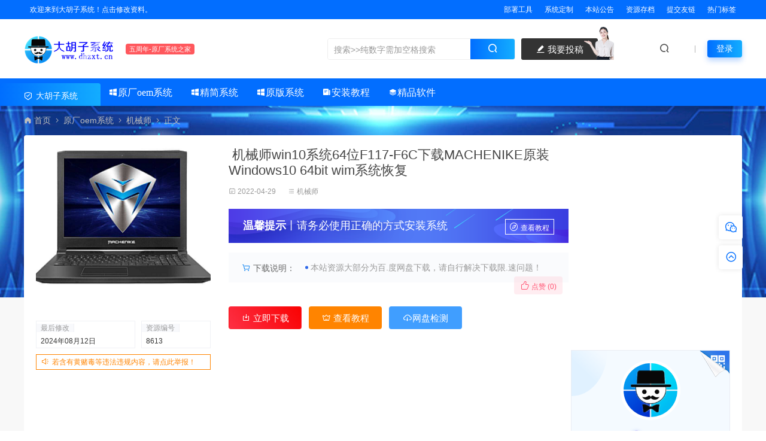

--- FILE ---
content_type: text/html; charset=UTF-8
request_url: https://www.dhzxt.cn/8613.html
body_size: 16652
content:
<!DOCTYPE html>
<html lang="zh-CN">
<head>
<meta charset="UTF-8">
<meta name="applicable-device"content="pc,mobile">
<meta http-equiv="X-UA-Compatible" content="IE=edge">
<meta name="viewport" content="width=device-width, initial-scale=1">
<title>机械师win10系统64位F117-F6C下载MACHENIKE原装Windows10 64bit wim系统恢复 - 大胡子系统</title>
<meta name="keywords" content="机械师,wim,oem系统">
<meta name="description" content="机械师MACHENIKE原装Windows10 64bit wim系统恢复,型号专用系统，自带型号所有驱动，装完即用。 内含工具和教程">
<link rel="stylesheet" href="https://at.alicdn.com/t/font_1764854_gqjwxrn976p.css"/>
<link rel="stylesheet" href="https://lf6-cdn-tos.bytecdntp.com/cdn/expire-1-M/font-awesome/4.7.0/css/font-awesome.min.css">
<link rel="shortcut icon" href="https://www.dhzxt.cn/wp-content/uploads/2023/04/favicon.ico"/>
<meta name='robots' content='max-image-preview:large' />
<style id='classic-theme-styles-inline-css' type='text/css'>
/*! This file is auto-generated */
.wp-block-button__link{color:#fff;background-color:#32373c;border-radius:9999px;box-shadow:none;text-decoration:none;padding:calc(.667em + 2px) calc(1.333em + 2px);font-size:1.125em}.wp-block-file__button{background:#32373c;color:#fff;text-decoration:none}
</style>
<link rel='stylesheet' id='feng_custom_build_css-css' href='https://www.dhzxt.cn/wp-content/cache/feng-custom/static/custom_7a23ae6fe9004472000ec1f2e02926cc.css' type='text/css' media='all' />
<link rel='stylesheet' id='uikit-css' href='https://www.dhzxt.cn/wp-content/themes/ceomax/static/css/uikit.css' type='text/css' media='all' />
<link rel='stylesheet' id='diy-css' href='https://www.dhzxt.cn/wp-content/themes/ceomax/static/css/diy.css' type='text/css' media='all' />
<link rel='stylesheet' id='erphpdown-css' href='https://www.dhzxt.cn/wp-content/plugins/erphpdown/static/erphpdown.css' type='text/css' media='screen' />
<link rel='stylesheet' id='style-css' href='https://www.dhzxt.cn/wp-content/themes/ceomax/style.css' type='text/css' media='all' />
<script type='text/javascript' src='https://www.dhzxt.cn/wp-content/themes/ceomax/static/js/jquery.min.js' id='jquery-js'></script>
<script type='text/javascript' src='https://www.dhzxt.cn/wp-content/cache/feng-custom/static/custom_2fb8a4c7f5b4667f70303f1f526f1948.js' id='feng_custom_build_js-js'></script>
<script type='text/javascript' src='https://www.dhzxt.cn/wp-content/themes/ceomax/static/js/uikit.min.js' id='uikit-js'></script>
<script type='text/javascript' src='https://www.dhzxt.cn/wp-content/themes/ceomax/static/js/jquery.form.js' id='form-js'></script>
<link rel="canonical" href="https://www.dhzxt.cn/8613.html" />
<style id="erphpdown-custom"></style>
</head>
	<body id="ceotheme" class="">
        <script>var all_night_theme=false;</script><script>var is_switch_day_night=false;</script>	    <style>
		/*商城充值卡充值*/
.ceo-accordion-title{
	height: 45px;
	}
/*首页弹窗样式*/
.home-modal-close{
  background-image:linear-gradient(to right,#ff0000,#fd6363);
}
.ceo-tanchuang-gg-an{
  color:#fff;
}
.azjc{border-radius: 15px!important;}
/*大于800px样式*/
@media (min-width: 800px) {
    .feng-custom-pendant {display: block;}
    .deng-box1 {display: block;}
    .deng-box2 {display: block;}
  }
/*小于800px样式*/
@media (max-width: 800px) {
    .feng-custom-pendant {display: none;}
    .deng-box1 {display: none;}
    .deng-box2 {display: none;}
  }
/*大于1000px样式*/
@media (min-width: 1000px) {
   .azjc{width: 16%!important;}
  }
/*小于1000px样式*/
@media (max-width: 1000px) {
   .azjc{width: 23%!important;}
  }
/*小于800px样式*/
@media (max-width: 600px) {
   .azjc{width: 32%!important;font-size: 11px!important;}
   .iconfont{font-size: 14px!important;}
  }
/*小于300px样式*/
@media (max-width: 300px) {
    .azjc{display: none!important;}
  }	    </style>
		<div class="ceo-background-muted site ceo-zz-background" style="background: #f8f8f8 url() repeat;">
			<div class="ceo-topnav" style="display: block;background: #026eff;">
	<div class="ceo-container" style="position: relative;">
		<nav class="ceo-top-navbar">
    <ul class="ceo-top-nav navbar-left">
    	<li>
    		<a href="/user/settings/" style="color:#ffffff" target="_blank"><i class="fa fa-bell-o"></i> 欢迎来到大胡子系统！点击修改资料。</a>
    	</li>
    </ul>
    <ul class="ceo-top-nav navbar-right ceo-nav-top-app">
            	<li>
    		<a href="/oem/bsgj" style="color:#fff" target="_blank"><i class="fa fa-wrench"></i> 部署工具</a>
    	</li>
    	    	<li>
    		<a href="/xtdz" style="color:#fff" target="_blank"><i class="fa fa-windows"></i> 系统定制</a>
    	</li>
    	    	<li>
    		<a href="/bzgg" style="color:#ffffff" target="_blank"><i class="fa fa-comment"></i> 本站公告</a>
    	</li>
    	    	<li>
    		<a href="/archives" style="color:#ffffff" target="_blank"><i class="fa fa-calendar"></i> 资源存档</a>
    	</li>
    	    	<li>
    		<a href="/sitesubmit" style="color:#fff" target="_blank"><i class="fa fa-heart"></i> 提交友链</a>
    	</li>
    	    	<li>
    		<a href="/tags" style="color:#fff" target="_blank"><i class="fa fa-bookmark"></i> 热门标签</a>
    	</li>
    	    	    </ul>
</nav>	</div>
</div>
<header class="header ceo-background-default navBar_02" >
    <div class="navbar ceo-position-relative">
    	<div class="ceo-container ceo-flex-middle ceo-position-relative ceo-flex ceo-navbar-2">
    	    <div class="ceo-navlogo ceo-flex-1 ceo_nav2_ss ceo-logo-shou">
        		<a href="https://www.dhzxt.cn" class="logo ceo-logo ceo-display-inline-block" alt="大胡子系统">
        		    <div class="ceo-logo-nav-night ceo-visible@m" style="background: url(https://www.dhzxt.cn/wp-content/uploads/2023/04/logo1.png) no-repeat;background-size: 150px auto;"></div>
        		            		    <div class="ceo-app-logo2" style="background: url(https://www.dhzxt.cn/wp-content/uploads/2023/04/logo1.png) no-repeat;background-size: 92px auto;"></div>
                            		            		</a>
        		<em class="ceo-nav2-em b-r-4 ceo-display-inline-block">五周年-原厂系统之家</em>
        		
        		        		<div class="search ceo_nav2_ssk">
        			<form method="get" class="b-r-4 b-a ceo-form ceo-flex ceo-overflow-hidden search-form" action="https://www.dhzxt.cn">
        				<input type="search" placeholder="搜索>>纯数字需加空格搜索" autocomplete="off" value="" name="s" required="required" class="ceo-input ceo-flex-1 ceo-text-small">
        				<button type="submit"><i class="iconfont icon-sousuo ceo-text-bolder"></i></button>
        			</form>
            		<div class="ceo_nav2_an">
    					<a href="/tougao" class="wdsq"><i class="iconfont icon-edit-fill"></i>  我要投稿</a>
    					<img src="https://www.dhzxt.cn/wp-content/themes/ceomax/static/images/icon_server.png">
    				</div>
        		</div>
        		    		
    		</div>
    		<div class="header-info ceo-flex-middle ceo-nav2-bp">
    		        			<a href="#header-search" class="header-search ceo-margin-right" ceo-toggle><i class="iconfont icon-sousuo ceo-text-bolder"></i></a>
    			    			    			        		<div id="header-search" ceo-modal>
    <div class="ceo-tan ceo-modal-dialog ceo-modal-body home-modal ceo-padding-remove ceo-margin-auto-vertical">
        <button class="ceo-modal-close-default" type="button" ceo-close></button>
        <div class="b-r-12 ceo-background-default ceo-overflow-hidden ceo-position-relative ceo-padding-30px">
            <h3>搜索</h3>
    		<div class="search search-navbar">
    			<form method="get" class="b-r-4 b-a ceo-form ceo-flex ceo-overflow-hidden search-form" action="https://www.dhzxt.cn">
    				<input type="search" placeholder="搜索>>纯数字需加空格搜索" autocomplete="off" value="" name="s" required="required" class="ceo-input ceo-flex-1 ceo-text-small">
    				<button type="submit"><i class="iconfont icon-sousuo ceo-text-bolder"></i></button>
    			</form>
    		</div>
            <div class="header-btn-search">
                <div class="header-btn-search-s ceo-dt change-color btn-search-all">搜索全站</div>
                            </div>
    		<div class="tags-item ceo-margin-top">
    			<p class="ceo-margin-small-bottom ceo-text-small">热门标签：</p>
    			<a href="https://www.dhzxt.cn/tag/%e5%8e%9f%e5%8e%82oem%e7%b3%bb%e7%bb%9f" class="tag-cloud-link tag-link-284 tag-link-position-1" style="font-size: 12px;">原厂oem系统</a>
<a href="https://www.dhzxt.cn/tag/%e7%b3%bb%e7%bb%9f" class="tag-cloud-link tag-link-567 tag-link-position-2" style="font-size: 12px;">系统</a>
<a href="https://www.dhzxt.cn/tag/pe" class="tag-cloud-link tag-link-98 tag-link-position-3" style="font-size: 12px;">pe</a>
<a href="https://www.dhzxt.cn/tag/2022" class="tag-cloud-link tag-link-464 tag-link-position-4" style="font-size: 12px;">2022</a>
<a href="https://www.dhzxt.cn/tag/%e6%81%a2%e5%a4%8d" class="tag-cloud-link tag-link-633 tag-link-position-5" style="font-size: 12px;">恢复</a>
<a href="https://www.dhzxt.cn/tag/win11" class="tag-cloud-link tag-link-65 tag-link-position-6" style="font-size: 12px;">win11</a>
<a href="https://www.dhzxt.cn/tag/win10" class="tag-cloud-link tag-link-82 tag-link-position-7" style="font-size: 12px;">win10</a>
<a href="https://www.dhzxt.cn/tag/%e4%b8%80%e9%94%ae%e8%bf%98%e5%8e%9f" class="tag-cloud-link tag-link-254 tag-link-position-8" style="font-size: 12px;">一键还原</a>
<a href="https://www.dhzxt.cn/tag/%e5%8e%9f%e5%8e%82%e7%b3%bb%e7%bb%9f" class="tag-cloud-link tag-link-316 tag-link-position-9" style="font-size: 12px;">原厂系统</a>    		</div>
		</div>
    	<div class="home-modal-bottom">
    	    <ul>
    	        <li></li>
    	        <li></li>
    	    </ul>
    	</div>
	</div>
</div>
<script>
    $(".btn-search-all").on("click",function () {
        $(".search .search-form button").trigger('click')
    })
    $(".btn-search-category").on("click",function (event) {
        event.preventDefault()
        let search_s=$(".search-navbar input[name=s]").val();
        if(!search_s){
            return false;
        }
        let category_search_url='/?s='+search_s+"&cat=8613"
        console.log(category_search_url)
        location.href=category_search_url
    })
</script>        		
        		<div id="nav_user" style="display: contents"></div>
<script>
    (function($){
        $.ajax({
            url:"//www.dhzxt.cn/wp-content/themes/ceomax/nav_user.php",
            success:function(res){
                if(res.indexOf(res,'display')!='-1'){
                    $("#nav_user").html(res)
                }
            }
        })
    })(jQuery)
</script>    		</div>
    	</div>
    	
    		<div class="nav_2 ceo-margin-0" style="display: block;background: #026eff;">
        	    <div class="ceo-container ceo-padding-remove ceo-text-left ceo-navbtn ceo-flex">
        	                	        <div class="ceo-navs"><i class="iconfont icon-security"></i>  大胡子系统</div>
        	                    		<nav class="nav ceo-flex-1 ceo-padding-left-0 ceo-position-relative ceo-visible@m"><ul id="menu-%e4%b8%bb%e8%a6%81%e8%8f%9c%e5%8d%95" class="nav nav ceo-flex-1 ceo-margin-remove"><li id="menu-item-9461" class="menu-item menu-item-type-taxonomy menu-item-object-category current-post-ancestor menu-item-has-children menu-item-9461"><a href="https://www.dhzxt.cn/oem"><i class="iconfont icon-windows-fill">原厂oem系统</i></a>
<ul class="sub-menu">
	<li id="menu-item-9473" class="menu-item menu-item-type-taxonomy menu-item-object-category menu-item-9473"><a href="https://www.dhzxt.cn/oem/oemlenove"><i class="iconfont icon-windows-fill">联想</i></a></li>
	<li id="menu-item-9470" class="menu-item menu-item-type-taxonomy menu-item-object-category menu-item-9470"><a href="https://www.dhzxt.cn/oem/oemhp"><i class="iconfont icon-windows-fill">惠普</i></a></li>
	<li id="menu-item-9471" class="menu-item menu-item-type-taxonomy menu-item-object-category menu-item-9471"><a href="https://www.dhzxt.cn/oem/oemdell"><i class="iconfont icon-windows-fill">戴尔</i></a></li>
	<li id="menu-item-9466" class="menu-item menu-item-type-taxonomy menu-item-object-category menu-item-9466"><a href="https://www.dhzxt.cn/oem/oemasus"><i class="iconfont icon-windows-fill">华硕</i></a></li>
	<li id="menu-item-9465" class="menu-item menu-item-type-taxonomy menu-item-object-category menu-item-9465"><a href="https://www.dhzxt.cn/oem/huawei"><i class="iconfont icon-windows-fill">华为</i></a></li>
	<li id="menu-item-9467" class="menu-item menu-item-type-taxonomy menu-item-object-category menu-item-9467"><a href="https://www.dhzxt.cn/oem/oemacer"><i class="iconfont icon-windows-fill">宏碁</i></a></li>
	<li id="menu-item-9468" class="menu-item menu-item-type-taxonomy menu-item-object-category menu-item-9468"><a href="https://www.dhzxt.cn/oem/oem-xiaomi"><i class="iconfont icon-windows-fill">小米</i></a></li>
	<li id="menu-item-9469" class="menu-item menu-item-type-taxonomy menu-item-object-category menu-item-9469"><a href="https://www.dhzxt.cn/oem/msi"><i class="iconfont icon-windows-fill">微星</i></a></li>
	<li id="menu-item-11179" class="menu-item menu-item-type-taxonomy menu-item-object-category menu-item-11179"><a href="https://www.dhzxt.cn/oem/razer"><i class="iconfont icon-windows-fill">雷蛇</i></a></li>
	<li id="menu-item-13260" class="menu-item menu-item-type-taxonomy menu-item-object-category menu-item-13260"><a href="https://www.dhzxt.cn/oem/hasee"><i class="iconfont icon-windows-fill">神舟</i></a></li>
	<li id="menu-item-13261" class="menu-item menu-item-type-taxonomy menu-item-object-category menu-item-13261"><a href="https://www.dhzxt.cn/oem/thunderobot"><i class="iconfont icon-windows-fill">雷神</i></a></li>
	<li id="menu-item-9472" class="menu-item menu-item-type-taxonomy menu-item-object-category current-post-ancestor current-menu-parent current-post-parent menu-item-9472"><a href="https://www.dhzxt.cn/oem/jixieshi"><i class="iconfont icon-windows-fill">机械师</i></a></li>
	<li id="menu-item-16659" class="menu-item menu-item-type-taxonomy menu-item-object-category menu-item-16659"><a href="https://www.dhzxt.cn/oem/colorful"><i class="iconfont icon-windows-fill">七彩虹</i></a></li>
	<li id="menu-item-10956" class="menu-item menu-item-type-taxonomy menu-item-object-category menu-item-10956"><a href="https://www.dhzxt.cn/oem/jxgm"><i class="iconfont icon-windows-fill">机械革命</i></a></li>
	<li id="menu-item-17074" class="menu-item menu-item-type-taxonomy menu-item-object-category menu-item-17074"><a href="https://www.dhzxt.cn/oem/cube"><i class="iconfont icon-windows-fill">酷比魔方</i></a></li>
	<li id="menu-item-9463" class="menu-item menu-item-type-taxonomy menu-item-object-category menu-item-9463"><a href="https://www.dhzxt.cn/oem/thinkpad"><i class="iconfont icon-windows-fill">ThinkPad</i></a></li>
	<li id="menu-item-9462" class="menu-item menu-item-type-taxonomy menu-item-object-category menu-item-9462"><a href="https://www.dhzxt.cn/oem/surface"><i class="iconfont icon-windows-fill">surface</i></a></li>
	<li id="menu-item-18688" class="menu-item menu-item-type-taxonomy menu-item-object-category menu-item-18688"><a href="https://www.dhzxt.cn/oem/bsgj"><i class="iconfont icon-appstore-fill">部署工具</i></a></li>
	<li id="menu-item-18818" class="menu-item menu-item-type-taxonomy menu-item-object-category menu-item-18818"><a href="https://www.dhzxt.cn/oem/macos"><i class="iconfont icon-apple-fill">苹果</i></a></li>
	<li id="menu-item-9464" class="menu-item menu-item-type-taxonomy menu-item-object-category menu-item-9464"><a href="https://www.dhzxt.cn/oem/oemother"><i class="iconfont icon-appstore-fill">其他</i></a></li>
</ul>
</li>
<li id="menu-item-9474" class="menu-item menu-item-type-taxonomy menu-item-object-category menu-item-has-children menu-item-9474"><a href="https://www.dhzxt.cn/jjxt"><i class="iconfont icon-windows-fill">精简系统</i></a>
<ul class="sub-menu">
	<li id="menu-item-9476" class="menu-item menu-item-type-taxonomy menu-item-object-category menu-item-9476"><a href="https://www.dhzxt.cn/jjxt/jjxtwin11"><i class="iconfont icon-windows-fill">精简-win11</i></a></li>
	<li id="menu-item-9475" class="menu-item menu-item-type-taxonomy menu-item-object-category menu-item-9475"><a href="https://www.dhzxt.cn/jjxt/jjxtwin10"><i class="iconfont icon-windows-fill">精简-win10</i></a></li>
	<li id="menu-item-9478" class="menu-item menu-item-type-taxonomy menu-item-object-category menu-item-9478"><a href="https://www.dhzxt.cn/jjxt/jjxtwin8"><i class="iconfont icon-windows-fill">精简-win8</i></a></li>
	<li id="menu-item-9477" class="menu-item menu-item-type-taxonomy menu-item-object-category menu-item-9477"><a href="https://www.dhzxt.cn/jjxt/jjxtwin7"><i class="iconfont icon-windows-fill">精简-win7</i></a></li>
</ul>
</li>
<li id="menu-item-9455" class="menu-item menu-item-type-taxonomy menu-item-object-category menu-item-has-children menu-item-9455"><a href="https://www.dhzxt.cn/msdn"><i class="iconfont icon-windows-fill">原版系统</i></a>
<ul class="sub-menu">
	<li id="menu-item-9457" class="menu-item menu-item-type-taxonomy menu-item-object-category menu-item-9457"><a href="https://www.dhzxt.cn/msdn/msdnwin11"><i class="iconfont icon-windows-fill">msdn-win11</i></a></li>
	<li id="menu-item-9456" class="menu-item menu-item-type-taxonomy menu-item-object-category menu-item-9456"><a href="https://www.dhzxt.cn/msdn/msdnwin10"><i class="iconfont icon-windows-fill">msdn-win10</i></a></li>
	<li id="menu-item-9460" class="menu-item menu-item-type-taxonomy menu-item-object-category menu-item-9460"><a href="https://www.dhzxt.cn/msdn/msdnwin8-1"><i class="iconfont icon-windows-fill">msdn-win8.1</i></a></li>
	<li id="menu-item-9459" class="menu-item menu-item-type-taxonomy menu-item-object-category menu-item-9459"><a href="https://www.dhzxt.cn/msdn/msdnwin8"><i class="iconfont icon-windows-fill">msdn-win8</i></a></li>
	<li id="menu-item-9458" class="menu-item menu-item-type-taxonomy menu-item-object-category menu-item-9458"><a href="https://www.dhzxt.cn/msdn/msdnwin7"><i class="iconfont icon-windows-fill">msdn-win7</i></a></li>
	<li id="menu-item-9450" class="menu-item menu-item-type-taxonomy menu-item-object-category menu-item-9450"><a href="https://www.dhzxt.cn/msdn/linux"><i class="iconfont icon-all-fill">linux</i></a></li>
</ul>
</li>
<li id="menu-item-9441" class="menu-item menu-item-type-taxonomy menu-item-object-category menu-item-has-children menu-item-9441"><a href="https://www.dhzxt.cn/setup"><i class="iconfont icon-feeds-fill">安装教程</i></a>
<ul class="sub-menu">
	<li id="menu-item-9443" class="menu-item menu-item-type-taxonomy menu-item-object-category menu-item-9443"><a href="https://www.dhzxt.cn/setup/setuppc"><i class="iconfont icon-feeds-fill">原厂系统安装教程</i></a></li>
	<li id="menu-item-9444" class="menu-item menu-item-type-taxonomy menu-item-object-category menu-item-9444"><a href="https://www.dhzxt.cn/setup/setupjjxt"><i class="iconfont icon-feeds-fill">精简系统安装教程</i></a></li>
</ul>
</li>
<li id="menu-item-9448" class="menu-item menu-item-type-taxonomy menu-item-object-category menu-item-9448"><a href="https://www.dhzxt.cn/windowsapp"><i class="iconfont icon-integral-fill">精品软件</i></a></li>
</ul></nav>            		        	    </div>
        	</div>
    </div>
</header>

<style>
.nav>ul>li>a{
    color: #ffffff !important;
}
</style>
<main>
		<section class="beijing"  style="background: url(https://www.dhzxt.cn/wp-content/uploads/2022/11/bjtp.jpg) no-repeat top center;">

		<div class="ceo-container ceo-margin-medium-bottom">
    	    <!--当前位置-->
<div class="ceo-flex ceo-weizhi">
            <div class="crumb ceo-flex-1 ceo-text-small">
            <div class="crumb ceo-flex-1"><i class="iconfont icon-shouye1"></i> <a itemprop="breadcrumb" href="https://www.dhzxt.cn">首页</a> <i class="iconfont icon-arrow-right"></i> <a itemprop="breadcrumb" href="https://www.dhzxt.cn/oem">原厂oem系统</a> <i class="iconfont icon-arrow-right"></i> <a itemprop="breadcrumb" href="https://www.dhzxt.cn/oem/jixieshi">机械师</a> <i class="iconfont icon-arrow-right"></i> <span class="current">正文</span></div>        </div>
        </div>
<!--当前位置-->    	    		    <div class="ceo-shop1-zl">
    <div style="overflow: hidden;padding-bottom: 20px;">
        <!-- 左侧 -->
        <div class="bannerL">
            <div class="course-img">
                <img src="https://www.dhzxt.cn/wp-content/themes/ceomax/timthumb.php?src=https://www.dhzxt.cn/wp-content/uploads/2022/04/2022042901233515.png&h=200&w=300&zc=1&a=c&q=100&s=1" data-src="https://www.dhzxt.cn/wp-content/themes/ceomax/timthumb.php?src=https://www.dhzxt.cn/wp-content/uploads/2022/04/2022042901233515.png&h=200&w=300&zc=1&a=c&q=100&s=1" alt="机械师win10系统64位F117-F6C下载MACHENIKE原装Windows10 64bit wim系统恢复" class="bigImg" style="height:233px";>
            </div>

            <!--编号模块-->
            <div class="main_info_top_b">
                <div class="main_info_top_item">
                    <span class="item_titles">最后修改</span>
                    <span class="item_content1">2024年08月12日</span>
                </div>
                <div class="main_info_top_item2">
                    <span class="item_titles">资源编号</span>
                    <span class="item_content2">8613</span>
                </div>
            </div>
            <!--编号模块-->

            <!--资源模块-->
            <div class="risktips report" style="cursor:pointer;">
                <i class="iconfont icon-sound"></i><span><a href="http://wpa.qq.com/msgrd?v=3&amp;uin=1299356476&amp;site=qq&amp;menu=yes" target="_blank">若含有黄赌毒等违法违规内容，请点此举报！</a></span>
            </div>
            <!--举报模块-->
        </div>
        <!-- 中间 -->
        <div class="bannerMid">

            <!--标题模块-->
            <header class="midTitle">
                <h1 title="机械师win10系统64位F117-F6C下载MACHENIKE原装Windows10 64bit wim系统恢复">
                    

<div class="ceo-single-tese">
    </div>	    			机械师win10系统64位F117-F6C下载MACHENIKE原装Windows10 64bit wim系统恢复    			</h1>
            </header>
            <!--标题模块-->

            <!--信息模块-->
            <div class="ceo-text-small ceo-text-muted ceo-flex ceo-text-truncate ceo-overflow-auto ceoshop-mall-sc">
												<span class="ceo-display-inline-block ceo-margin-medium-right-ceoshop ceo-flex ceo-flex-middle"><i class="iconfont icon-rili"></i> 2022-04-29</span>
												<span class="ceo-display-inline-block ceo-margin-medium-right-ceoshop ceo-flex ceo-flex-middle"><i class="iconfont icon-category"></i> <a href="https://www.dhzxt.cn/oem/jixieshi">机械师</a></span>
												
								<span class="ceo-display-inline-block ceo-margin-medium-right ceo-flex ceo-flex-middle"></span>
				
			</div>
			<!--信息模块-->

            <!--简介模块-->
                        <div class="main_info_price">
                <div class="main_info_price_r" style="background: url(https://www.dhzxt.cn/wp-content/themes/ceomax/static/images/ceo-back.png);background-size: 100% 100%;">
                    <b>温馨提示</b>丨请务必使用正确的方式安装系统                    <div class="collection  add_collect" data-id="AFQPYY">
                    <span><a href="https://www.dhzxt.cn/setup" target="_blank"><i class="iconfont icon-faxian"></i>查看教程</a></span>
                    </div>
                </div>
            </div>
                        <!--简介模块-->

            <!--增值服务-->
                        <div class="main_info_tb">
                <div class="main_info_tb_items">
                    <i class="iconfont icon-cart-Empty"></i>下载说明：
                </div>
                                <div class="main_info_tb_item">
                    <span class="left_title">本站资源大部分为百.度网盘下载，请自行解决下载限.速问题！</span>
                </div>
                            </div>
                        <!--增值服务-->

            <!--价格显示-->
            <!--价格模块-->
            <div class="priceBtn">
                <div style="position: relative;">
                    
                    <!--<span class="sellP">-->
                    <!--    <em>¥</em>-->
                    <!--    <span id="priceinfo">15</span>点券<p class="ceoshop-vip"><i class="iconfont icon-sketch"></i>VIP免费<a href="/users?pd=money" target="_blank">升级VIP</a></p>-->
                    <!--    <em></em>-->
                    <!--</span>-->
                    <!--点赞收藏按钮-->
                                        <div class="ceo-shop1-dzsc">
                        <a href="javascript:;" data-action="topTop" data-id="8613" class="ceo-display-inline-block btn change-color dotGood ">
                		<i class="iconfont icon-dianzan"></i> 点赞 (<span class="count">0</span>)
                    	</a>
                                            </div>
                                    </div>
                <!--价格模块-->

                <!--下载模块-->
                <a onclick="erphpdown_buy_click()" class="makeFunc z1" ceo-scroll>
                    <i class="iconfont icon-download"></i> <span id="shop_single_an_id">立即下载</span>
                </a>

                                <a class="needSay add_collect" href="https://www.dhzxt.cn/setup" target="_blank" >
                    <i class="iconfont icon-vip"></i> 查看教程                </a>
                
                <a id="tipLink" class="needSay add_collect tiplik" href="#"><i class="iconfont icon-cloud-download"></i>网盘检测</a>
                <div id="barrageTip"></div>
                
                                <!--下载模块-->

            </div>
        </div>

        <!-- 右边商家信息 -->
        <div class="ceoshop-sall">
    <div class="custom">
                        <div class="ceo-weixin-author">
            <div class="wximg ceo-background-default">
                <img src="https://www.dhzxt.cn/wp-content/uploads/2023/04/dhzxt12.jpg" alt="微信">
                <span><i class="iconfont  icon-wechat-fill"></i>微信</span>
            </div>
        </div>
                        <div class="cusomPic">
            <a href="javascript:;"></a>
            <a href="#"><img alt='' src='//www.dhzxt.cn/wp-content/uploads/2024/07/5e58dab2.png' class='avatar avatar-100 photo' data-id='1' height='100' width='100'></a>
        </div>
                <div class="main-icon-admin">
            <p class="main_info_icon"></p>
            <p class="main_info_admin"> <a href="https://www.dhzxt.cn/author/dhzxt" title="文章作者 大胡子" rel="author">大胡子</a></p>
        </div>
        
        
        <a href="https://www.dhzxt.cn/author/dhzxt" class="customdp"><i class="iconfont icon-security"></i> TA发布的资源        </a>
        <a href="http://wpa.qq.com/msgrd?v=3&amp;uin=1299356476&amp;site=qq&amp;menu=yes" class="kefu customgf" rel="noreferrer nofollow"><i class="iconfont icon-becomeagoldsupplier"></i> 获取远程援助        </a>
    </div>
</div>    </div>
</div>
<style>
.tiplik {
    background: #409eff!important;
    color: #fff!important;
}

.tiplik:hover {
    background: #fff!important;
    color: #409eff!important;
    border: 1px solid #409eff!important;
}
</style>
<script>
const link = document.getElementById('tipLink');
const barrageTip = document.getElementById('barrageTip');
let textTimer = null;
let hideTimer = null;
link.addEventListener('click', function(e) {
    e.preventDefault();
    
    clearTimeout(textTimer);
    clearTimeout(hideTimer);
    barrageTip.style.display = 'block';
    barrageTip.innerText = '网盘链接检测中，请稍等片刻。';
    
    textTimer = setTimeout(function() {
        barrageTip.innerText = '下载地址有效，请放心下载！';
    }, 2000);
    
    hideTimer = setTimeout(function() {
        barrageTip.style.display = 'none';
    }, 5000);
});

</script>			<div class="ceo-side-lie ceo-margin-top-20" ceo-grid>
				<div class="ceo-side-lie-z single ceo-width-auto">
					<div class="b-a b-r-4">
					    <!--快捷导航-->
					    						
						<!--内容主模块-->
						<div class="single-warp ceo-overflow-hidden ceo-background-default ceo-margin-bottom ceo-padding-remove-bottom">
                            <!--内页顶部广告位-->
<!--内页顶部广告位-->
<style>
.gmsm{
  width:100%;
  height:auto;
  color:red;
  border:1px blue dashed;
  border-radius:15px;
  background-color:#fff;
  padding-top:15px;
  padding-bottom:15px;
}
.azjc{
  width:23.33%;
  height:55px;
  /*border:1px solid #fff;*/
  border:none;
  border-style:solid;
  border-color:#fff;
  color:#fff;
  background-image:linear-gradient(to right,#006eff,#4d9aff);
  cursor:pointer;
  border-radius:25px;
  font-size: 12px;
}
.azjc:hover{
  background-image:linear-gradient(to right,#3700ff,#6b42ff);
  border-radius:25px;
}
</style>                            
							<!--文章内容模块-->
							<article class="single-content" id="contentstart">
							    
                                
<div class="ceo-video-s">
    <script src="https://www.dhzxt.cn/wp-content/themes/ceomax/module/ckplayer/ckplayer.min.js"></script></div>
                                <p><a href="https://www.dhzxt.cn/tag/jixieshi" title="查看所有文章关于 机械师"target="_blank">机械师</a>MACHENIKE原装Windows10 64bit <a href="https://www.dhzxt.cn/tag/wim" title="查看所有文章关于 wim"target="_blank">wim</a>系统恢复,型号专用系统，自带型号所有驱动，装完即用。</p>
<p>内含工具和教程</p>
<p><a class="alignnone size-full wp-image-8589" href="https://www.dhzxt.cn/wp-content/uploads/2022/04/2022042901233515.png" data-fancybox="images" data-fancybox="gallery"><a decoding="async" fetchpriority="high" class="alignnone size-full wp-image-8589" href="https://www.dhzxt.cn/wp-content/uploads/2022/04/2022042901233515.png" data-fancybox="gallery"><img alt="机械师win10系统64位F117-F6C下载MACHENIKE原装Windows10 64bit wim系统恢复" decoding="async" fetchpriority="high" class="alignnone size-full wp-image-8589" src="https://www.dhzxt.cn/wp-content/uploads/2022/04/2022042901233515.png" alt="机械师笔记本F117B1 B2 1050 1050Ti" width="589" height="355" /></a></a></p>
<fieldset class="erphpdown erphpdown-default" id="erphpdown"><legend>资源下载</legend>此资源下载价格为<span class="erphpdown-price">15</span>点券，VIP免费，请先<a href="/user/login/" rel="external nofollow"  target="_blank" class="erphp-login-must">登录</a><div class="erphpdown-tips">付款成功后，会自动弹出下载链接。<br>
若支付失败请联系站长微信：“dhzxt1”或者站长QQ：“1299356476”。<br>
由于资源具有可复制性，非资源质量问题本站概不接受退换申请，望知悉！<br>本站资源来源于网络，本站仅做收集归纳，用于研究学习使用，严禁用于商业用途！<br>
购买说明：注册登陆后购买，已购资源终身可免费查看。未登陆购买，仅保留一天有效期，请尽快下载！<br>
下载提示：本站资源大部分为百.度.网.盘下载，请自行解决网.盘.下.载.限.速，本站不承诺解决下.载.限.速问题！</div></fieldset>                                <script>
                                    
                                    if($("#erphpdown>.erphpdown-price").length && !$(".single-video #erphpdown>.erphpdown-price").length){
                                        $("#erphpdown").hide()
                                    }    
                                    </script>
							</article>
							<!--文章内容模块-->

							<div class="single-foot ceo-text-center ceo-padding-an" id="single-anniu">
		
	    
		
	
</div>

<!--版权-->
<div class="single-cop">
	<div class="ceo-alert-banquan b-r-4" ceo-alert>
		<p class="ceo-margin-remove-bottom ceo-margin-small-top ceo-margin-bottom-20">本站资源来源于网络，本站仅做收集归纳，严禁用于商业用途，本站最终解释权归本站所有！</p>
	    <p class="ceo-margin-small-bottom"><i class="iconfont icon-map"></i><a href="https://www.dhzxt.cn" target="_blank">大胡子系统</a> <i class="iconfont icon-arrow-right"></i> <a href="https://www.dhzxt.cn/oem/jixieshi">机械师</a> <i class="iconfont icon-arrow-right"></i> 机械师win10系统64位F117-F6C下载MACHENIKE原装Windows10 64bit wim系统恢复 <i class="iconfont icon-arrow-right"></i> https://www.dhzxt.cn/8613.html</p>
	</div>
</div>

<!--标签-->

						</div>
						<div class="ceo-background-default b-b ceo-margin-bottom b-r-4">
	<div class="ceo-text-small ceo-panding-s">
		<div class="single-head">
			<div class="ceo-text-small ceo-text-muted ceo-flex ceo-text-truncate ceo-overflow-auto">
				<div class="avatar ceo-flex-1 ceo-flex ceo-flex-middle ceo-avatar-t">
				    					<img alt='' src='//www.dhzxt.cn/wp-content/uploads/2024/07/5e58dab2.png' class='avatar avatar-20 photo' data-id='1' height='20' width='20'>															<span class="ceo-text-small ceo-display-block ceo-margin-small-left"><a href="https://www.dhzxt.cn/author/dhzxt" title="文章作者 大胡子" rel="author">大胡子</a></span>
										
					
                    					<button id="TKLS" class="ceo-text-fz itemCopy red_tkl button_tkl" type="button" data-clipboard-text="机械师win10系统64位F117-F6C下载MACHENIKE原装Windows10 64bit wim系统恢复：https://www.dhzxt.cn/8613.html"><i class="iconfont icon-attachment"></i>复制本文链接</button>
														</div>

			</div>
		</div>
	</div>
</div>

<script src="https://www.dhzxt.cn/wp-content/themes/ceomax/static/js/clipboard.min.js" type="text/javascript"></script>
<script>
var clipboard = new Clipboard('.itemCopy');
clipboard.on('success',
function(e) {
    if (e.trigger.disabled == false || e.trigger.disabled == undefined) {
        e.trigger.innerHTML = "<i class='iconfont icon-attachment'></i>链接复制成功";
        e.trigger.disabled = true;
        setTimeout(function() {
            e.trigger.innerHTML = "<i class='iconfont icon-attachment'></i>复制本文链接";
            e.trigger.disabled = false;
        },
        2000);
    }
});
clipboard.on('error',
function(e) {
    e.trigger.innerHTML = "链接复制失败";
});
</script>

						
<div class="ceo-grid-small ceo-margin-bottom" ceo-grid>
		
	<div class="ceo-width-1-2">
		        <div class="b-r-4 ceo-inline ceo-overflow-hidden ceo-width-1-1 ceo-page-img" style="height:100px">
            <img class="ceo-overlay-scale" src="https://www.dhzxt.cn/wp-content/uploads/2022/11/mrbj.jpg" alt="机械师win10系统64位F117-F6C下载MACHENIKE原装Windows10 64bit wim系统恢复">            <div class="ceo-overlay ceo-overlay-primary ceo-position-bottom">
            	<span>上一篇：</span>
                <a href="https://www.dhzxt.cn/8611.html" class="ceo-display-block ceo-text-truncate">F117FP6  i7 8750H+GTX1060显卡 1803</a>
            </div>
        </div>
			</div>
	<div class="ceo-width-1-2">
				<div class="b-r-4 ceo-inline ceo-overflow-hidden ceo-width-1-1 ceo-page-img" style="height:100px">
            <img class="ceo-overlay-scale" src="https://www.dhzxt.cn/wp-content/uploads/2022/11/mrbj.jpg" alt="机械师win10系统64位F117-F6C下载MACHENIKE原装Windows10 64bit wim系统恢复">            <div class="ceo-overlay ceo-overlay-primary ceo-position-bottom">
            	<span>下一篇：</span>
            	<a href="https://www.dhzxt.cn/8615.html" class="ceo-display-block ceo-text-truncate">机械师win10系统64位T90-T1C下载MACHENIKE原装Windows10 64bit wim系统恢复</a>
            </div>
        </div>
	    	</div>
	</div>
						<!--内页底部广告位-->
<!--内页底部广告位-->
						<!--常见问题-->
						
						<!--相关文章-->
						
						<!--猜你喜欢-->
						
						<!--评论模块-->
																		

<div id="comments" class="comments b-a b-r-6 ceo-background-default ceo-margin-bottom">
	<div class="comments-title module-title b-b ceo-flex ceo-flex-middle">
		<span class="ceo-flex-1 ceo-position-relative"><i class="iconfont icon-taolunqu"></i> 发表评论</span>
		<div class="">
			<small class="ceo-text-small ceo-text-muted">暂无评论</small>		</div>
	</div>
	<div class="comment-list">
		<div id="respond" class="ceo-flex comment-from">
			<div class="avatar ceo-margin-right">
								<img alt='' src='//www.dhzxt.cn/wp-content/themes/ceomax/static/images/avatar.png' srcset='//www.dhzxt.cn/wp-content/themes/ceomax/static/images/avatar.png 2x' class='avatar avatar-46 photo avatar-default' height='46' width='46' loading='lazy' decoding='async'/>							</div>
			<form action="https://www.dhzxt.cn/wp-comments-post.php" method="post" class="ceo-form ceo-width-1-1 post-comment">
								<textarea name="comment" id="comment" rows="3" class="b-r-4 ceo-textarea ceo-width-1-1 ceo-text-small ceo-margin-bottom" readonly="readonly" placeholder="请登录后发布评论..." disabled></textarea>
				<a href="#modal-login" class="ceo-button change-color btn b-r-4" ceo-toggle>登录后评论</a>
							</form>
		</div>

				<!-- 评论已关闭 -->
			</div>
</div>												
						<!--联系官方-->
						
					</div>
				</div>
				                <div class="ceo-side-lie-y ceo-width-expand sidebar-column">
                                          <style>.sidebar .user-info{display: none}</style>
                	<div class="sidebar">
    
<section class="side-ad b-r-4 b-a ceo-background-default ceo-overflow-hidden ceo-margin-medium-bottom">
	<div class="ceo-padding-small">
		<a href="#" target="_blank" rel="noreferrer nofollow" class="ceo-display-block ceo-text-center">
		    <img src="https://www.dhzxt.cn/ip/" alt=" 到期时间：" class="b-r-4">
		</a>
	</div>
</section>
<section class="side-author b-a b-r-4 ceo-background-default ceo-overflow-hidden ceo-margin-bottom">
	<div class="user-info ceo-padding-small ceo-position-relative">
		<div class="ceo-position-relative ceo-position-z-index">
			<div class="avatar ceo-text-center">
				<img alt='' src='//www.dhzxt.cn/wp-content/uploads/2024/07/5e58dab2.png' class='avatar avatar-100 photo' data-id='1' height='100' width='100'>			</div>
			<div class="ceo-text-center">
				<p class="ceo-text-bolder ceo-margin-small-top ceo-margin-small-bottom ceo-h4"><a href="https://www.dhzxt.cn/author/dhzxt" title="文章作者 大胡子" rel="author">大胡子</a></p>
				<p class="ceo-text-small ceo-text-muted ceo-margin-small-top ceo-margin-bottom-10">
					大胡子原厂oem系统				</p>
			</div>
		</div>
				<div class="ceo-text-center ceo-author-a-admin">
            <a class="qq" href="https://wpa.qq.com/msgrd?v=3&amp;uin=1299356476&amp;site=qq&amp;menu=yes" ceo-tooltip="QQ" target="_blank" rel="nofollow"><i class="iconfont icon-QQ"> QQ</i>
            </a>
            <a class="wx" ceo-toggle="target: #weixin" ceo-tooltip="微信" rel="nofollow"><i class="iconfont icon-wechat-fill"> 微信</i>
            </a>
            <div id="weixin" ceo-modal>
                <div class="ceo-modal-dialog ceo-modal-body ceo-text-center">
                    <div class="section-title b-b ceo-padding-bottom-10 ceo-margin-bottom">
                        <h3 class="ceo-display-block">微信</h3>
                    </div>
                    <img src="https://www.dhzxt.cn/wp-content/uploads/2023/04/dhzxt12.jpg">
                </div>
            </div>
			<a class="wb" href="" ceo-tooltip="微博" target="_blank" rel="nofollow"><i class="iconfont icon-weibo1">微博</i></a>
        </div>
                		<div class="side-author-count ceo-margin-top ceo-position-relative ceo-position-z-index">
			<ul class="ceo-grid-collapse" ceo-grid>
				<li class="ceo-width-1-3 ceo-display-inline-block ceo-text-center">
					<div class="item ceo-background-default ">
						<p class="ceo-h4 ceo-margin-remove">1199</p>
						<span>文章</span>
					</div>
				</li>
				<li class="ceo-width-1-3 ceo-display-inline-block ceo-text-center">
					<div class="item ceo-background-default ">
						<p class="ceo-h4 ceo-margin-remove">3,664,862</p>
						<span>浏览</span>
					</div>
				</li>
				<li class="ceo-width-1-3 ceo-display-inline-block ceo-text-center">
					<div class="item ceo-background-default ">
						<p class="ceo-h4 ceo-margin-remove">20</p>
						<span>收藏</span>
					</div>
				</li>
				<li class="ceo-width-1-3 ceo-display-inline-block ceo-text-center">
					<div class="item ceo-background-default ">
						<p class="ceo-h4 ceo-margin-remove">0</p>
						<span>评论</span>
					</div>
				</li>
				<li class="ceo-width-1-3 ceo-display-inline-block ceo-text-center">
					<div class="item ceo-background-default ">
						<p class="ceo-h4 ceo-margin-remove">3318</p>
						<span>标签</span>
					</div>
				</li>
				<li class="ceo-width-1-3 ceo-display-inline-block ceo-text-center">
					<div class="item ceo-background-default ">
						<p class="ceo-h4 ceo-margin-remove">14</p>
						<span>分类</span>
					</div>
				</li>

			</ul>
		</div>
				        <div class="ceo-gzsxbtn-box">
            <div class="ceo-grid-small btn-follow-div" ceo-grid>
                <div class="ceo-width-1-3"><button type="button" class="ceo-gzbtn j-follow btn-primary" data-user="1"><i class="iconfont icon-add-select"></i>关注Ta</button></div><div class="ceo-width-1-3"><button type="button" class="ceo-sxbtn j-message" data-user="1"><i class="iconfont icon-email"></i>发私信</button></div>                <div class="ceo-width-1-3">
                    <a href="https://www.dhzxt.cn/author/dhzxt" target="_blank" class="ceo-zybtn" rel="noreferrer nofollow"><i class="iconfont icon-adduser"></i>进主页</a>
                </div>
            </div>
        </div>
        	</div>
	
		<div class="side-author-latest ceo-background-default ceo-padding-small">
		<div class="b-b ceo-padding-top-small ceo-padding-remove-horizontal ceo-clearfix  ceo-flex ceo-flex-middle">
			<span class="side-title side-title-style ceo-h5 ceo-float-left ceo-margin-remove ceo-position-relative">最新动态</span>
			<span class="home-time ceo-float-right ceo-display-inline-block ceo-text-muted ceo-text-small ceo-flex-1 ceo-text-right"></span>
		</div>

				<ul class="ceo-padding-remove ceo-margin-remove-bottom">
						<li class="ceo-margin-small-bottom ceo-position-relative">
				<span>2026-01-17</span>
				<a href="https://www.dhzxt.cn/9394.html" target="_blank" class="ceo-display-block">Lenovo 小新 16c AHP10 (83KB) Win11家庭中文版 原厂系统</a>
			</li>
						<li class="ceo-margin-small-bottom ceo-position-relative">
				<span>2026-01-17</span>
				<a href="https://www.dhzxt.cn/9388.html" target="_blank" class="ceo-display-block">Lenovo 扬天 V340-15-IIL (81XS) Win10家庭中文版 原厂系统</a>
			</li>
						<li class="ceo-margin-small-bottom ceo-position-relative">
				<span>2026-01-16</span>
				<a href="https://www.dhzxt.cn/6365.html" target="_blank" class="ceo-display-block">拯救者Legion R7000P ADR10 (83LT) Win11家庭中文版</a>
			</li>
						<li class="ceo-margin-small-bottom ceo-position-relative">
				<span>2026-01-16</span>
				<a href="https://www.dhzxt.cn/7671.html" target="_blank" class="ceo-display-block">拯救者Legion R7000P 2019 PG0 (81T1) Win10家庭中文版 原厂系统</a>
			</li>
						<li class="ceo-margin-small-bottom ceo-position-relative">
				<span>2026-01-16</span>
				<a href="https://www.dhzxt.cn/5187.html" target="_blank" class="ceo-display-block">拯救者Legion Y9000P IAX10 (83F4) Win11家庭中文版 原厂系统</a>
			</li>
					</ul>
	</div>
	
</section>
<section class="side-art b-a b-r-4 ceo-background-default ceo-margin-bottom">
	<div class="b-b ceo-padding-small ceo-clearfix  ceo-flex ceo-flex-middle">
		<span class="side-title side-title-style ceo-h5 ceo-float-left ceo-margin-remove ceo-position-relative">热门文章</span>
		<span class="home-time ceo-float-right ceo-display-inline-block ceo-text-muted ceo-text-small ceo-flex-1 ceo-text-right"></span>
	</div>
	<ul class="ceo-list ceo-padding-remove ceo-overflow-auto ceo-sidebar-wenzhang">
		
		<li class="ceo-margin-remove-top">
			<div class="b-b ceo-padding-small">
				<div ceo-grid class="ceo-grid-small">
					<div class="ceo-width-1-3">
						<a href="https://www.dhzxt.cn/8605.html" class="side-art-cover b-r-4 ceo-display-block ceo-overflow-hidden">
							<img data-src="https://www.dhzxt.cn/wp-content/themes/ceomax/timthumb.php?src=https://www.dhzxt.cn/wp-content/uploads/2022/04/2022042901233515.png&h=200&w=300&zc=1&a=c&q=100&s=1" alt="机械师笔记本F117 Si2 Si3" src="https://www.dhzxt.cn/wp-content/themes/ceomax/static/images/thumb-ing.gif" class="lazyload" >
						</a>
					</div>
					<div class="ceo-width-2-3 ceo-sidebar-article-c">
						<div class="ceo-card">
							<p class="ceo-margin-small-bottom">
								<a href="https://www.dhzxt.cn/8605.html" target="_blank" class="ceo-display-block ceo-text-truncate">机械师笔记本F117 Si2 Si3</a>
							</p>
							<div class="ceo-sidebar-article-ch ceo-text-meta ceo-margin-small-top ceo-flex">
								<span class="ceo-margin-right"><i class="iconfont icon-rili"></i>2022-04-29</span>
								<span class="ceo-margin-right ceo-flex ceo-flex-middle"><i class="iconfont iconfont icon-yanjing"></i>2,432</span>
							</div>
						</div>
					</div>
				</div>
			</div>
		</li>
		
		<li class="ceo-margin-remove-top">
			<div class="b-b ceo-padding-small">
				<div ceo-grid class="ceo-grid-small">
					<div class="ceo-width-1-3">
						<a href="https://www.dhzxt.cn/8611.html" class="side-art-cover b-r-4 ceo-display-block ceo-overflow-hidden">
							<img data-src="https://www.dhzxt.cn/wp-content/themes/ceomax/timthumb.php?src=https://www.dhzxt.cn/wp-content/uploads/2022/04/2022042901233515.png&h=200&w=300&zc=1&a=c&q=100&s=1" alt="F117FP6  i7 8750H+GTX1060显卡 1803" src="https://www.dhzxt.cn/wp-content/themes/ceomax/static/images/thumb-ing.gif" class="lazyload" >
						</a>
					</div>
					<div class="ceo-width-2-3 ceo-sidebar-article-c">
						<div class="ceo-card">
							<p class="ceo-margin-small-bottom">
								<a href="https://www.dhzxt.cn/8611.html" target="_blank" class="ceo-display-block ceo-text-truncate">F117FP6  i7 8750H+GTX1060显卡 1803</a>
							</p>
							<div class="ceo-sidebar-article-ch ceo-text-meta ceo-margin-small-top ceo-flex">
								<span class="ceo-margin-right"><i class="iconfont icon-rili"></i>2022-04-29</span>
								<span class="ceo-margin-right ceo-flex ceo-flex-middle"><i class="iconfont iconfont icon-yanjing"></i>2,482</span>
							</div>
						</div>
					</div>
				</div>
			</div>
		</li>
		
		<li class="ceo-margin-remove-top">
			<div class="b-b ceo-padding-small">
				<div ceo-grid class="ceo-grid-small">
					<div class="ceo-width-1-3">
						<a href="https://www.dhzxt.cn/7669.html" class="side-art-cover b-r-4 ceo-display-block ceo-overflow-hidden">
							<img data-src="https://www.dhzxt.cn/wp-content/themes/ceomax/timthumb.php?src=https://www.dhzxt.cn/wp-content/uploads/2022/03/2022042810024931.png&h=200&w=300&zc=1&a=c&q=100&s=1" alt="机械师F117-F6C win10 64位OEM wim系统恢复 202005" src="https://www.dhzxt.cn/wp-content/themes/ceomax/static/images/thumb-ing.gif" class="lazyload" >
						</a>
					</div>
					<div class="ceo-width-2-3 ceo-sidebar-article-c">
						<div class="ceo-card">
							<p class="ceo-margin-small-bottom">
								<a href="https://www.dhzxt.cn/7669.html" target="_blank" class="ceo-display-block ceo-text-truncate">机械师F117-F6C win10 64位OEM wim系统恢复 202005</a>
							</p>
							<div class="ceo-sidebar-article-ch ceo-text-meta ceo-margin-small-top ceo-flex">
								<span class="ceo-margin-right"><i class="iconfont icon-rili"></i>2022-03-03</span>
								<span class="ceo-margin-right ceo-flex ceo-flex-middle"><i class="iconfont iconfont icon-yanjing"></i>2,865</span>
							</div>
						</div>
					</div>
				</div>
			</div>
		</li>
		
		<li class="ceo-margin-remove-top">
			<div class="b-b ceo-padding-small">
				<div ceo-grid class="ceo-grid-small">
					<div class="ceo-width-1-3">
						<a href="https://www.dhzxt.cn/8603.html" class="side-art-cover b-r-4 ceo-display-block ceo-overflow-hidden">
							<img data-src="https://www.dhzxt.cn/wp-content/themes/ceomax/timthumb.php?src=https://www.dhzxt.cn/wp-content/uploads/2022/04/2022042901233515.png&h=200&w=300&zc=1&a=c&q=100&s=1" alt="机械师win10系统64位T58系列下载MACHENIKE原装Windows10 64bit wim系统恢复" src="https://www.dhzxt.cn/wp-content/themes/ceomax/static/images/thumb-ing.gif" class="lazyload" >
						</a>
					</div>
					<div class="ceo-width-2-3 ceo-sidebar-article-c">
						<div class="ceo-card">
							<p class="ceo-margin-small-bottom">
								<a href="https://www.dhzxt.cn/8603.html" target="_blank" class="ceo-display-block ceo-text-truncate">机械师win10系统64位T58系列下载MACHENIKE原装Windows10 64bit wim系统恢复</a>
							</p>
							<div class="ceo-sidebar-article-ch ceo-text-meta ceo-margin-small-top ceo-flex">
								<span class="ceo-margin-right"><i class="iconfont icon-rili"></i>2022-04-29</span>
								<span class="ceo-margin-right ceo-flex ceo-flex-middle"><i class="iconfont iconfont icon-yanjing"></i>3,243</span>
							</div>
						</div>
					</div>
				</div>
			</div>
		</li>
		
		<li class="ceo-margin-remove-top">
			<div class="b-b ceo-padding-small">
				<div ceo-grid class="ceo-grid-small">
					<div class="ceo-width-1-3">
						<a href="https://www.dhzxt.cn/8595.html" class="side-art-cover b-r-4 ceo-display-block ceo-overflow-hidden">
							<img data-src="https://www.dhzxt.cn/wp-content/themes/ceomax/timthumb.php?src=https://www.dhzxt.cn/wp-content/uploads/2022/04/2022042901233515.png&h=200&w=300&zc=1&a=c&q=100&s=1" alt="机械师win10系统64位F117-B6CK下载MACHENIKE原装Windows10 64bit wim系统恢复" src="https://www.dhzxt.cn/wp-content/themes/ceomax/static/images/thumb-ing.gif" class="lazyload" >
						</a>
					</div>
					<div class="ceo-width-2-3 ceo-sidebar-article-c">
						<div class="ceo-card">
							<p class="ceo-margin-small-bottom">
								<a href="https://www.dhzxt.cn/8595.html" target="_blank" class="ceo-display-block ceo-text-truncate">机械师win10系统64位F117-B6CK下载MACHENIKE原装Windows10 64bit wim系统恢复</a>
							</p>
							<div class="ceo-sidebar-article-ch ceo-text-meta ceo-margin-small-top ceo-flex">
								<span class="ceo-margin-right"><i class="iconfont icon-rili"></i>2022-04-29</span>
								<span class="ceo-margin-right ceo-flex ceo-flex-middle"><i class="iconfont iconfont icon-yanjing"></i>2,532</span>
							</div>
						</div>
					</div>
				</div>
			</div>
		</li>
					</ul>
</section>
<!-- 侧边栏热门文章模块 -->
</div>                </div>
			</div>

		</div>
		<!--内页专题-->
			</section>
</main>
			<!--跟随-->
			
<div class="wapnone ceo_follow_service" style="top:50%">
    <!--活动按钮-->
        <!--侧边栏跟随客服---->
	<ul>
	    	    
				<li class="ceo_follow_service_box ceo_follow_service_qr ceo_footer_s">
		    <a href="javacript:;"><i class="iconfont icon-weixin"></i>
			<div class="ceo_follow_service_qr_cont">
			    <span class="ceo_follow_service_triangle"></span>
				<div class="ceo_follow_service_qrimg">
				    <span class="ceo_follow_service_qrimg_site" style="background: url(https://www.dhzxt.cn/wp-content/uploads/2022/04/2022042803161240.jpg)"></span>
				    微信扫一扫				</div>
				<div class="ceo_follow_service_qrtext">
				    <span></span>
				</div>
			</div>
			</a>
		</li>
		
		
		<li class="ceo_follow_service_box ceo_follow_service_ax goTop ceo_footer_s">
		    <a href="#header" class="ceo-display-block" ceo-scroll><i class="iconfont icon-Top"></i>
			<div class="ceo_follow_service_ax_cont"> <span class="ceo_follow_service_triangle"></span> <span> 返回顶部 </span> </div>
			</a>
		</li>
	</ul>
</div>
<!--侧边栏跟随客服---->
<div class="ceo-app-gotop gotops ceo-hidden@s" id="gotops">
    <a href="#header" class="ceo-display-block" ceo-scroll>
        <i class="iconfont icon-arrow-up"></i>
    </a>
</div>			<!--Banner-->
						<!--基础-->
			<footer class="footer ceo-background-secondary">
			    				<div class="foot ceo-container ceo-padding">
					<div class="ceo-grid" ceo-grid>
						<div class="ceo-width-1-1@s ceo-width-1-3@xl">
							<div class="foot-item foot-item-first ceo-position-relative">
								<a href="" target="_blank" class="foot-logo ceo-display-block"><img src="https://www.dhzxt.cn/wp-content/uploads/2022/05/2022050406504725.png"></a>
								<p class="ceo-text-small">大胡子系统，致力于整理好用的资源分享，精简系统|原厂oem系统|实用软件|教程分享。本站分享的系统仅为个人学习测试使用，内容均来自互联网，请在下载后24小时内删除，不得用于任何商业用途!</p>
							</div>
						</div>
						<div class="ceo-width-2-3 ceo-visible@s">
							<div class="ceo-grid" ceo-grid>
																<div class="ceo-width-1-3">
									<div class="foot-item">
										<div class="foot-item-title"><i class="iconfont icon-anquan"></i>官方站点</div>
										<ul class="ceo-padding-remove">
																																	<li><a href="https://www.dhzxt.cn/" target="_blank">大胡子系统</a></li>

																						<li><a href="https://www.dhzxt.cn/18900.html" target="_blank">大胡子一键恢复</a></li>

																						<li><a href="https://www.dhzxt.cn/app/peisebiao/index.html" target="_blank">大胡子配色表</a></li>

																						<li><a href="https://www.dhzxt.cn/xtdz" target="_blank">系统定制</a></li>

																						<li><a href="https://www.dhzxt.cn/sitemap.html" target="_blank">站点地图</a></li>

																						<li><a href="https://pan.baidu.com/s/1zpM2VrLbF9xSw1SIqGFXMg?pwd=f1ic" target="_blank">官方APP下载</a></li>

																					</ul>
									</div>
								</div>

<li> <img src="https://www.dhzxt.cn/wp-content/uploads/2023/04/dhzxtqq.jpg" width="120" height="120" title="QQ" alt="QQ"><p class="ewawz">QQ</p></li>
<li> <img src="https://www.dhzxt.cn/wp-content/uploads/2023/04/dhzxt12.jpg" width="120" height="120" title="微信" alt="微信"><p class="ewawz">微信</p></li>
<li> <img src="https://www.dhzxt.cn/wp-content/uploads/2023/04/fxbz1.jpg"width="120" height="120" title="分享" alt="分享"><p class="ewawz">分享</p></li>

															</div>
						</div>
					</div>
				</div>
				
								<div class="foot-cop">
					<div class="ceo-container ceo-padding-small ceo-clearfix">
						<div class="ceo-float-left">
							<span>© 2021-2023 <a href="https://www.dhzxt.cn">大胡子系统</a>--关于本站的最终解释权归本站所有！
本站资源来源于网络，本站仅做收集归纳，严禁用于商业用途!</span>
										        		<a class="ceo-margin-small-right" href="/sitemap.html" target="_blank"><i class="iconfont icon-location-fill" aria-hidden="true"></i> 网站地图</a>
			        		
			        		
							<span class="ceo-margin-small-right"><a href="https://beian.miit.gov.cn/" target="_blank" rel="noreferrer nofollow">鄂ICP备2021015506号-1</a></span>
						</div>
						<div class="ceo-float-right ceo-visible@s">
													</div>
					</div>
				</div>
								<!--登录注册弹窗-->
				<div id="modal-login" ceo-modal>
    <div class="ceo-navbar-login ceo-modal-dialog">
        <div class="ceo-grid-collapse" ceo-grid>
            <div class="ceo-width-1-1 ceo-width-1-2@s ceo-visible@s">
                <div class="zcontent" style="background-image: url(https://www.dhzxt.cn/wp-content/uploads/2023/04/loginimg.png)">
                </div>
            </div>
            <div class="ceo-width-1-1 ceo-width-1-2@s">
                <div class="ceo-position-relative">
                    <div class="ycontent ceo-background-default ceo-panel">
                        <button class="ceo-modal-close-default ceo-modal-close" type="button" ceo-close></button>
                        <div class="ceo-login-title">
                            <span>账号登录</span>
                        </div>
                
                		                		<div class="box">
                			<div class="zongcai-tips"></div>
                			<form action="" method="POST" id="login-form" class="login-weixin login-form2">
                				<div class="ceo-inline ceo-width-1-1 ceo-margin-small-bottom">
                					<span class="ceo-form-icon"><i class="iconfont icon-bussiness-man"></i></span>
                					<input type="text" name="username" id="username" class="b-r-4 ceo-input ceo-text-small" placeholder="输入用户名/邮箱" required="required">
                				</div>
                				<div class="ceo-inline ceo-width-1-1 ceo-margin-small-bottom">
                					<span class="ceo-form-icon"><i class="iconfont icon-password"></i></span>
                					<input type="password" name="password" id="password" placeholder="请输入密码" class="b-r-4 ceo-input ceo-text-small" value="">
                				</div>
                				
                        		<div class="ceo-flex">
                                                            		    <a href="https://www.dhzxt.cn/zhmm" class="ceo-text-muted ceo-text-small ceo-flex-1">忘记密码？</a>
                                                            		                            		</div>
                        		
                				<div class="ceo-flex-middle ceo-margin-top-20">
                					<input type="hidden" name="action" value="zongcai_login">
                					<button class="ceo-login-btn change-color b-r-4 button mid dark ceo-button ceo-width-1-1">立即登录</button>
                				</div>
                			</form>
                	    </div>
                	                    	    
                	                        </div>
                    
            		<div class="ceo-login-bottom">
            		    <div class="ceo-flex">
            		    登录即同意<a href="/zcxy" target="_blank" class="ceo-flex-1">用户协议</a>没有账号？ <a href="#modal-register" ceo-toggle>立即注册</a>
            		    </div>
            		</div>
        		</div>
            </div>
        </div>
    </div>
</div>
<div id="modal-register" ceo-modal>
    <div class="ceo-navbar-login ceo-modal-dialog">
        <div class="ceo-grid-collapse" ceo-grid>
            <div class="ceo-width-1-1 ceo-width-1-2@s ceo-visible@s">
                <div class="zcontent" style="background-image: url(https://www.dhzxt.cn/wp-content/uploads/2023/04/loginimg.png)">
                </div>
            </div>
            <div class="ceo-width-1-1 ceo-width-1-2@s">
                <div class="ceo-position-relative">
                    <div class="ycontent ceo-background-default ceo-panel">
                        <button class="ceo-modal-close-default ceo-modal-close" type="button" ceo-close></button>
                        <div class="ceo-login-title">
                            <span>账号注册</span>
                        </div>
                
                		                		<div class="box">
                			<div class="zongcai-tips"></div>
                			<form class="login-weixin ceo-margin-top-20 register-form2" action="" method="POST" id="register-form">
                                                				<div class="ceo-inline ceo-width-1-1 ceo-margin-bottom-10">
                					<span class="ceo-form-icon"><i class="iconfont icon-email"></i></span>
                					<input type="email" name="email_address2" id="email_address2" placeholder="输入邮箱" class="b-r-4 ceo-input ceo-text-small" required="required">
                				</div>
                                                                <div class="ceo-inline ceo-width-1-1 ceo-margin-bottom-10">
                                    <span class="ceo-form-icon"><i class="iconfont icon-feeds"></i></span>
                                    <input type="text" name="verify_code" id="verify_code" placeholder="验证码" class="b-r-4 ceo-input ceo-text-small" required="required">
                                    <button  class="send-verify-code">获取验证码</button>
                                </div>
                                                				<div class="ceo-inline ceo-width-1-1 ceo-margin-bottom-10">
                					<span class="ceo-form-icon"><i class="iconfont icon-bussiness-man"></i></span>
                					<input type="text" name="username2" id="username2" placeholder="输入用户名" class="b-r-4 ceo-input ceo-text-small" required="required">
                				</div>
                				<div class="ceo-inline ceo-width-1-1 ceo-margin-bottom-10">
                					<span class="ceo-form-icon"><i class="iconfont icon-password"></i></span>
                					<input type="password" name="password2" id="password2" placeholder="输入6位数以上密码" class="b-r-4 ceo-input ceo-text-small" required="required">
                				</div>
                				<div class="ceo-inline ceo-width-1-1 ceo-margin-bottom-10">
                					<span class="ceo-form-icon"><i class="iconfont icon-password"></i></span>
                					<input type="password" name="repeat_password2" id="repeat_password2" placeholder="请再次输入密码" class="b-r-4 ceo-input ceo-text-small" required="required">
                				</div>
                                <div class="agreen">
                                    <input id="agreement" name="agreen" type="checkbox" class="agreen_btn" required>
                                    <label for="agreen"></label>
                                    我已阅读并同意<a href="/zcxy" target="_blank">《注册协议》</a>
                                </div>
                				<div class="ceo-flex ceo-flex-middle">
                					<input type="hidden" name="action" value="zongcai_register">
                					<button class="ceo-login-btn submit change-color b-r-4 button mid dark ceo-button ceo-width-1-1">立即注册</button>
                				</div>
                			</form>
                	    </div>
                	                    	    
                	                        </div>
                    
            		<div class="ceo-login-bottom">
            		    <div class="ceo-flex">
            		    登录即同意<a href="/zcxy" target="_blank" class="ceo-flex-1">用户协议</a>已有账号？ <a href="#modal-login" ceo-toggle>立即登录</a>
            		    </div>
            		</div>
        		</div>
            </div>
        </div>
    </div>
</div>
<div id="modal-registersms" ceo-modal>
    <div class="ceo-navbar-login ceo-modal-dialog">
        <div class="ceo-grid-collapse" ceo-grid>
            <div class="ceo-width-1-1 ceo-width-1-2@s ceo-visible@s">
                <div class="zcontent" style="background-image: url(https://www.dhzxt.cn/wp-content/uploads/2023/04/loginimg.png)">
                </div>
            </div>
            <div class="ceo-width-1-1 ceo-width-1-2@s">
                <div class="ceo-position-relative">
                    <div class="ycontent ceo-background-default ceo-panel">
                        <button class="ceo-modal-close-default ceo-modal-close" type="button" ceo-close></button>
                        <div class="ceo-login-title">
                            <span>手机登录/注册</span>
                        </div>
                
                		<div class="box">
                			<div class="zongcai-tips"></div>
                            <form action="" method="POST" id="login-form" class="login-weixin login-form2 ceo-margin-top-20">
                                <div class="ceo-inline ceo-width-1-1 ceo-margin-small-bottom">
                                    <span class="ceo-form-icon"><i class="iconfont icon-shouji"></i></span>
                                    <input type="number" name="user_mobile" id="user_mobile" class="b-r-4 ceo-input ceo-text-small" placeholder="请输入手机号" required="required">
                                </div>
                                <div class="ceo-inline ceo-width-1-1 ceo-margin-small-bottom">
                                    <div class="ceo-grid-small" ceo-grid>
                                        <div class="ceo-width-3-5">
                                            <span class="ceo-form-icon"><i class="iconfont icon-dingdan"></i></span>
                                            <input type="text" name="captcha" id="captcha" placeholder="请输入验证码" class="b-r-4 ceo-input ceo-text-small" value="">
                                        </div>
                                        <div class="ceo-width-2-5">
                                            <span class="input-group-btn">
                                                <script>var is_sms_login=true</script>
                                                <button class="go-captcha_mobile b-r-4 button mid dark ceo-button ceo-button-default ceo-width-1-1" type="button"
                                                                data-smstype="login" data-nonce="9e0c4e3b2f">发送验证码</button>
                                            </span>
                                        </div>
                                    </div>
                                </div>
                                                                <div class="ceo-flex">
                                    <a href="#modal-register" class="ceo-text-muted ceo-text-small ceo-flex-1" ceo-toggle>账号注册</a>
                                    <a href="#modal-login" class="ceo-text-small registersms" ceo-toggle>账号密码登录</a>
                        		</div>
                        		                                <div class="ceo-flex-middle ceo-margin-top">
                                    <input type="hidden" name="action" value="zongcai_login_sms">
                                    <button class="ceo-login-btn change-color b-r-4 button mid dark ceo-button ceo-width-1-1">登录/注册</button>
                                </div>
                            </form>
                	    </div>
                	    
                	                        </div>
                    
            		<div class="ceo-login-bottom">
            		    <div class="ceo-flex">
            		    登录即同意<a href="/zcxy" target="_blank" class="ceo-flex-1">用户协议</a>没有账号？ <a href="#modal-register" ceo-toggle>立即注册</a>            		    </div>
            		</div>
        		</div>
            </div>
        </div>
    </div>
</div>
<script>
    function is_in_weixin() {
        return "micromessenger" == navigator.userAgent.toLowerCase().match(/MicroMessenger/i)
    }
    $(".login-main .mpweixin_login_button,.login-main .mpweixin_login_button").on("click", function(e) {
        setTimeout(function (){
            UIkit.modal('#modal-login').show();
        },500)
    });
    $(document).on("click", ".mpweixin_login_button", function(e) {
        e.preventDefault();
        var t = $(this)
            , a = t.html();
        if (is_in_weixin())
            return window.location.href = t.attr("href"),
                !0;
        $.post(zongcai.ajaxurl, {
            action: "get_mpweixin_qr"
        }, function(e) {
            if (1 == e.status) {
                $("#modal-register").find('form').html('<img class="login-weixin-img" src="' + e.ticket_img + '"><p class="login-weixin-p">请使用微信扫码关注登录</p>');
                $("#modal-login").find('form').html('<img class="login-weixin-img" src="' + e.ticket_img + '"><p class="login-weixin-p">请使用微信扫码关注登录</p>');
                $("#modal-registersms").find('form').html('<img class="login-weixin-img" src="' + e.ticket_img + '"><p class="login-weixin-p">请使用微信扫码关注登录</p>');
                var n = setInterval(function() {
                    $.post(zongcai.ajaxurl, {
                        action: "check_mpweixin_qr",
                        scene_id: e.scene_id
                    }, function(e) {
                        1 == e.status && (clearInterval(n),
                            Swal.fire({
                                type: "success",
                                title: "扫码成功，即将刷新",
                                showConfirmButton: !1,
                                timer: 1500,
                                onClose: ()=>{
                                    location.reload()
                                }
                            }))
                    })
                }, 5e3)
            } else
                alert(e.ticket_img);
            t.html(a)
        })
    });
</script>

<script>var verify_sms_send = 0</script>
<script>var verify_ceo_login = 0</script>								<!--基础功能弹窗-->
        		<!--VIP专享弹窗-->
<div id="modal-buy-vip" ceo-modal>
    <div class="ceo-modal-dialog ceo-modal-body ceo-margin-auto-vertical b-r-12">
        <div class="home-modal-bg ceo-overflow-hidden ceo-vip-zx">
		    <img src="/wp-content/themes/ceomax/static/images/ceo-vip-zx.png">
		</div>
        <div class="ceo-login-title ceo-vip-zx-title">
            <h3 class="ceo-modal-title ceo-text-align">开通VIP</h3>
        </div>
        <p class="ceo-vip-zx-minor" style="text-align: center">
            <em></em>
            <span>该资源仅限VIP专享下载</span>
            <em></em>
        </p>
        <div class="ceo-flex ceo-flex-middle ceo-margin-top" style="text-align: center;">
            <div class="ceo-flex-1 bannerMid ">
                <a class="ceo-vip-zx-an" href="/hyzx" target="_blank" onclick="javascript:UIkit.modal('#modal-buy-vip').hide();">立即开通</a>
            </div>
        </div>
    </div>
</div>

			</footer>

            			<!--手机端菜单-->
    		<div class="ceo-app-footer-fixed ceo-app-footer ceo-hidden@s">
    <a href="/">
        <span class="icon">
            <i class="iconfont icon-home"></i>
        </span>
        <span class="text">首页</span>
    </a>
    <a href="/setup">
        <span class="icon">
            <i class="iconfont icon-heart"></i>
        </span>
        <span class="text">教程</span>
    </a>
    <a class="cat" ceo-toggle="target: #mob-nav">
        <span class="icon">
            <i class="iconfont icon-all"></i>
        </span>
        <span class="text">菜单</span>
    </a>
    <a href="/bzgg">
        <span class="icon">
            <i class="iconfont icon-bell"></i>
        </span>
        <span class="text">公告</span>
    </a>
    <a href="/user/settings/">
        <span class="icon">
            <i class="iconfont icon-user"></i>
        </span>
        <span class="text">我的</span>
    </a>
</div>

<div id="mob-nav" ceo-offcanvas>
    <div class="ceo-offcanvas-bar ceo-background-default ceo-box-shadow-small ceo-mobnav-box">
		<div class="mob-nav">
			<div class="ceo-margin-small-bottom ceo-text-center">
				<a href="https://www.dhzxt.cn" class="logo ceo-display-inline-block ceo-margin-bottom"><img src="https://www.dhzxt.cn/wp-content/uploads/2023/04/logo1.png"></a>
			</div>
			<ul id="menu-%e4%b8%bb%e8%a6%81%e8%8f%9c%e5%8d%95-1" class="nav"><li class="menu-item menu-item-type-taxonomy menu-item-object-category current-post-ancestor menu-item-has-children menu-item-9461"><a href="https://www.dhzxt.cn/oem"><i class="iconfont icon-windows-fill">原厂oem系统</i></a>
<ul class="sub-menu">
	<li class="menu-item menu-item-type-taxonomy menu-item-object-category menu-item-9473"><a href="https://www.dhzxt.cn/oem/oemlenove"><i class="iconfont icon-windows-fill">联想</i></a></li>
	<li class="menu-item menu-item-type-taxonomy menu-item-object-category menu-item-9470"><a href="https://www.dhzxt.cn/oem/oemhp"><i class="iconfont icon-windows-fill">惠普</i></a></li>
	<li class="menu-item menu-item-type-taxonomy menu-item-object-category menu-item-9471"><a href="https://www.dhzxt.cn/oem/oemdell"><i class="iconfont icon-windows-fill">戴尔</i></a></li>
	<li class="menu-item menu-item-type-taxonomy menu-item-object-category menu-item-9466"><a href="https://www.dhzxt.cn/oem/oemasus"><i class="iconfont icon-windows-fill">华硕</i></a></li>
	<li class="menu-item menu-item-type-taxonomy menu-item-object-category menu-item-9465"><a href="https://www.dhzxt.cn/oem/huawei"><i class="iconfont icon-windows-fill">华为</i></a></li>
	<li class="menu-item menu-item-type-taxonomy menu-item-object-category menu-item-9467"><a href="https://www.dhzxt.cn/oem/oemacer"><i class="iconfont icon-windows-fill">宏碁</i></a></li>
	<li class="menu-item menu-item-type-taxonomy menu-item-object-category menu-item-9468"><a href="https://www.dhzxt.cn/oem/oem-xiaomi"><i class="iconfont icon-windows-fill">小米</i></a></li>
	<li class="menu-item menu-item-type-taxonomy menu-item-object-category menu-item-9469"><a href="https://www.dhzxt.cn/oem/msi"><i class="iconfont icon-windows-fill">微星</i></a></li>
	<li class="menu-item menu-item-type-taxonomy menu-item-object-category menu-item-11179"><a href="https://www.dhzxt.cn/oem/razer"><i class="iconfont icon-windows-fill">雷蛇</i></a></li>
	<li class="menu-item menu-item-type-taxonomy menu-item-object-category menu-item-13260"><a href="https://www.dhzxt.cn/oem/hasee"><i class="iconfont icon-windows-fill">神舟</i></a></li>
	<li class="menu-item menu-item-type-taxonomy menu-item-object-category menu-item-13261"><a href="https://www.dhzxt.cn/oem/thunderobot"><i class="iconfont icon-windows-fill">雷神</i></a></li>
	<li class="menu-item menu-item-type-taxonomy menu-item-object-category current-post-ancestor current-menu-parent current-post-parent menu-item-9472"><a href="https://www.dhzxt.cn/oem/jixieshi"><i class="iconfont icon-windows-fill">机械师</i></a></li>
	<li class="menu-item menu-item-type-taxonomy menu-item-object-category menu-item-16659"><a href="https://www.dhzxt.cn/oem/colorful"><i class="iconfont icon-windows-fill">七彩虹</i></a></li>
	<li class="menu-item menu-item-type-taxonomy menu-item-object-category menu-item-10956"><a href="https://www.dhzxt.cn/oem/jxgm"><i class="iconfont icon-windows-fill">机械革命</i></a></li>
	<li class="menu-item menu-item-type-taxonomy menu-item-object-category menu-item-17074"><a href="https://www.dhzxt.cn/oem/cube"><i class="iconfont icon-windows-fill">酷比魔方</i></a></li>
	<li class="menu-item menu-item-type-taxonomy menu-item-object-category menu-item-9463"><a href="https://www.dhzxt.cn/oem/thinkpad"><i class="iconfont icon-windows-fill">ThinkPad</i></a></li>
	<li class="menu-item menu-item-type-taxonomy menu-item-object-category menu-item-9462"><a href="https://www.dhzxt.cn/oem/surface"><i class="iconfont icon-windows-fill">surface</i></a></li>
	<li class="menu-item menu-item-type-taxonomy menu-item-object-category menu-item-18688"><a href="https://www.dhzxt.cn/oem/bsgj"><i class="iconfont icon-appstore-fill">部署工具</i></a></li>
	<li class="menu-item menu-item-type-taxonomy menu-item-object-category menu-item-18818"><a href="https://www.dhzxt.cn/oem/macos"><i class="iconfont icon-apple-fill">苹果</i></a></li>
	<li class="menu-item menu-item-type-taxonomy menu-item-object-category menu-item-9464"><a href="https://www.dhzxt.cn/oem/oemother"><i class="iconfont icon-appstore-fill">其他</i></a></li>
</ul>
</li>
<li class="menu-item menu-item-type-taxonomy menu-item-object-category menu-item-has-children menu-item-9474"><a href="https://www.dhzxt.cn/jjxt"><i class="iconfont icon-windows-fill">精简系统</i></a>
<ul class="sub-menu">
	<li class="menu-item menu-item-type-taxonomy menu-item-object-category menu-item-9476"><a href="https://www.dhzxt.cn/jjxt/jjxtwin11"><i class="iconfont icon-windows-fill">精简-win11</i></a></li>
	<li class="menu-item menu-item-type-taxonomy menu-item-object-category menu-item-9475"><a href="https://www.dhzxt.cn/jjxt/jjxtwin10"><i class="iconfont icon-windows-fill">精简-win10</i></a></li>
	<li class="menu-item menu-item-type-taxonomy menu-item-object-category menu-item-9478"><a href="https://www.dhzxt.cn/jjxt/jjxtwin8"><i class="iconfont icon-windows-fill">精简-win8</i></a></li>
	<li class="menu-item menu-item-type-taxonomy menu-item-object-category menu-item-9477"><a href="https://www.dhzxt.cn/jjxt/jjxtwin7"><i class="iconfont icon-windows-fill">精简-win7</i></a></li>
</ul>
</li>
<li class="menu-item menu-item-type-taxonomy menu-item-object-category menu-item-has-children menu-item-9455"><a href="https://www.dhzxt.cn/msdn"><i class="iconfont icon-windows-fill">原版系统</i></a>
<ul class="sub-menu">
	<li class="menu-item menu-item-type-taxonomy menu-item-object-category menu-item-9457"><a href="https://www.dhzxt.cn/msdn/msdnwin11"><i class="iconfont icon-windows-fill">msdn-win11</i></a></li>
	<li class="menu-item menu-item-type-taxonomy menu-item-object-category menu-item-9456"><a href="https://www.dhzxt.cn/msdn/msdnwin10"><i class="iconfont icon-windows-fill">msdn-win10</i></a></li>
	<li class="menu-item menu-item-type-taxonomy menu-item-object-category menu-item-9460"><a href="https://www.dhzxt.cn/msdn/msdnwin8-1"><i class="iconfont icon-windows-fill">msdn-win8.1</i></a></li>
	<li class="menu-item menu-item-type-taxonomy menu-item-object-category menu-item-9459"><a href="https://www.dhzxt.cn/msdn/msdnwin8"><i class="iconfont icon-windows-fill">msdn-win8</i></a></li>
	<li class="menu-item menu-item-type-taxonomy menu-item-object-category menu-item-9458"><a href="https://www.dhzxt.cn/msdn/msdnwin7"><i class="iconfont icon-windows-fill">msdn-win7</i></a></li>
	<li class="menu-item menu-item-type-taxonomy menu-item-object-category menu-item-9450"><a href="https://www.dhzxt.cn/msdn/linux"><i class="iconfont icon-all-fill">linux</i></a></li>
</ul>
</li>
<li class="menu-item menu-item-type-taxonomy menu-item-object-category menu-item-has-children menu-item-9441"><a href="https://www.dhzxt.cn/setup"><i class="iconfont icon-feeds-fill">安装教程</i></a>
<ul class="sub-menu">
	<li class="menu-item menu-item-type-taxonomy menu-item-object-category menu-item-9443"><a href="https://www.dhzxt.cn/setup/setuppc"><i class="iconfont icon-feeds-fill">原厂系统安装教程</i></a></li>
	<li class="menu-item menu-item-type-taxonomy menu-item-object-category menu-item-9444"><a href="https://www.dhzxt.cn/setup/setupjjxt"><i class="iconfont icon-feeds-fill">精简系统安装教程</i></a></li>
</ul>
</li>
<li class="menu-item menu-item-type-taxonomy menu-item-object-category menu-item-9448"><a href="https://www.dhzxt.cn/windowsapp"><i class="iconfont icon-integral-fill">精品软件</i></a></li>
</ul>		</div>
    </div>
</div>    		
		</div>
	    <script>window._ERPHPDOWN = {"uri":"https://www.dhzxt.cn/wp-content/plugins/erphpdown", "payment": "5", "wppay": "scan", "author": "mobantu"}</script>
<link rel='stylesheet' id='sweetalert2css-css' href='https://www.dhzxt.cn/wp-content/themes/ceomax/static/assets/css/sweetalert2.min.css' type='text/css' media='all' />
<script type='text/javascript' src='https://www.dhzxt.cn/wp-content/themes/ceomax/static/js/index.js' id='index-js'></script>
<script type='text/javascript' id='ajax-js-extra'>
/* <![CDATA[ */
var zongcai = {"ajaxurl":"https:\/\/www.dhzxt.cn\/wp-admin\/admin-ajax.php","theme_url":"https:\/\/www.dhzxt.cn\/wp-content\/themes\/ceomax","login_url":"\/user\/login","register_url":"\/user\/register","followed_btn":"\u5df2\u5173\u6ce8","follow_btn":"<i class=\"iconfont icon-add-select\"><\/i>\u5173\u6ce8Ta","webp":""};
/* ]]> */
</script>
<script type='text/javascript' src='https://www.dhzxt.cn/wp-content/themes/ceomax/static/js/ajax.js' id='ajax-js'></script>
<script type='text/javascript' id='erphpdown-js-extra'>
/* <![CDATA[ */
var _ERPHP = {"ajaxurl":"https:\/\/www.dhzxt.cn\/wp-admin\/admin-ajax.php"};
var erphpdown_ajax_url = "https:\/\/www.dhzxt.cn\/wp-admin\/admin-ajax.php";
/* ]]> */
</script>
<script type='text/javascript' src='https://www.dhzxt.cn/wp-content/plugins/erphpdown/static/erphpdown.js' id='erphpdown-js'></script>
<script type='text/javascript' src='https://www.dhzxt.cn/wp-content/themes/ceomax/static/js/ceoshop.js' id='ceoshop-js'></script>
<script type='text/javascript' src='https://www.dhzxt.cn/wp-content/themes/ceomax/static/js/js21.js' id='js2021-js'></script>
<script type='text/javascript' src='https://www.dhzxt.cn/wp-content/themes/ceomax/static/assets/js/sweetalert2.min.js' id='sweetalert2-js'></script>
    	<!-- CeoMax付费资源下载主题 -->
        <script>var _hmt = _hmt || [];
(function() {
  var hm = document.createElement("script");
  hm.src = "https://hm.baidu.com/hm.js?32d7da3c4f64a6ad64a393172a8ae2b8";
  var s = document.getElementsByTagName("script")[0]; 
  s.parentNode.insertBefore(hm, s);
})();
</script>
    	<canvas class="fireworks" style="position:fixed;left:0;top:0;z-index:999;pointer-events:none;"></canvas>
<script type="text/javascript" src="https://www.dhzxt.cn/wp-content/themes/ceomax/static/js/aixintexiao.js"></script>


<script>
    console.log("\n %c \u603b\u88c1\u4e3b\u9898 V6.1 %c \u0068\u0074\u0074\u0070\u0073\u003a\u002f\u002f\u0077\u0077\u0077\u002e\u0063\u0065\u006f\u0074\u0068\u0065\u006d\u0065\u002e\u0063\u006f\u006d \n\n", "color: #fff; background: #3371f5; padding:5px 0;", "background: #3371f5; padding:5px 0;");
</script>

<style>
	.night .ceo-logo-nav-night{
        background: url(https://www.dhzxt.cn/wp-content/uploads/2023/04/logo1.png) no-repeat!important;
        background-size: 150px auto;
    }
    .night .ceo-app-logo2{
        background: url(https://www.dhzxt.cn/wp-content/uploads/2023/04/logo1.png) no-repeat!important;
        background-size: 92px auto!important;
    }
    #canvas {
        position: absolute;
        left: 0;
        top: 0;
    }
</style>


    </body>
<style>
.ewawz{
    text-align:center;
    color: #fff;
    font-size:14px
}
</style>
</html>